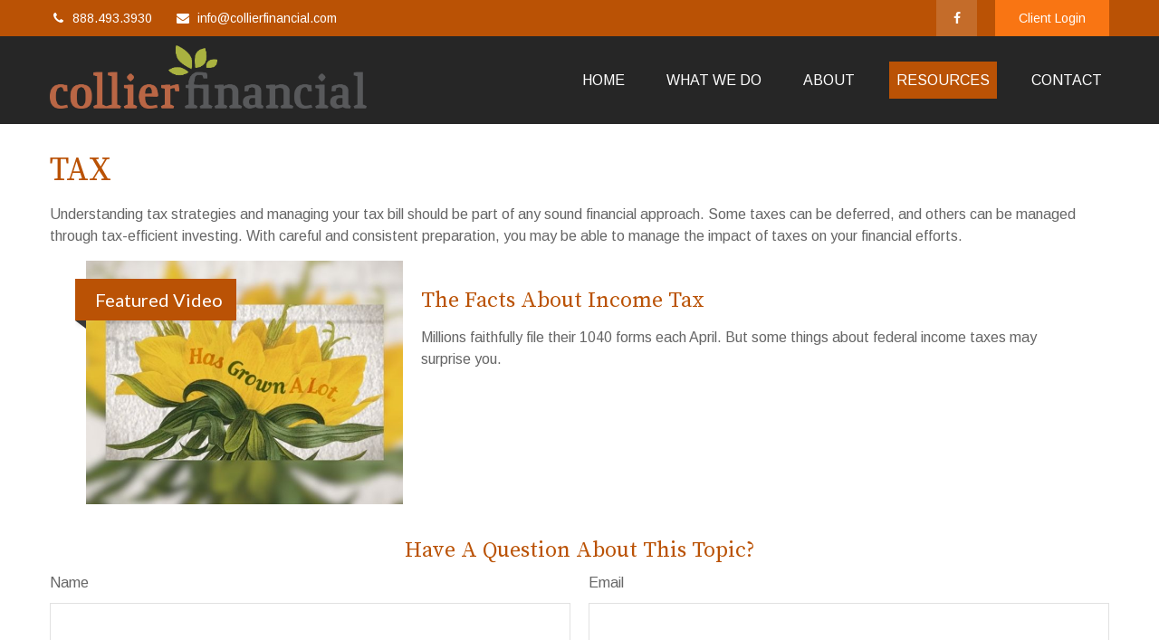

--- FILE ---
content_type: text/html; charset=utf-8
request_url: https://www.collierfinancial.com/resource-center/tax
body_size: 11821
content:




<!DOCTYPE html>

<html class="no-js" lang="en">
<head id="Head1">
    
    
<!-- Google Tag Manager -->
<!-- End Google Tag Manager -->



    
<meta charset="utf-8">
<meta http-equiv="X-UA-Compatible" content="IE=edge">
<!--[if (gte IE 9)|!(IE)]><!-->
<meta name="viewport" content="width=device-width, initial-scale=1.0">
<!--<![endif]-->
<meta name="generator" content="FMG Suite">



            <link rel="shortcut icon" type="image/x-icon" href="//static.fmgsuite.com/media/images/3b06dd71-bed0-4aca-a833-e8b65e1c761c.ico" />







<title>Tax</title><meta name="robots" content="index, follow"/>
    


<script type="application/ld+json">
    {
  "@context": "https://schema.org",
  "@type": "FinancialService",
  "@id": "http://www.collierfinancial.com",
  "name": "Collier Financial",
  "logo": "//static.fmgsuite.com/media/images/1ac71f5b-d4e2-412d-8ec6-88fd28551a67.png",
  "url": "http://www.collierfinancial.com",
  "telephone": "888.493.3930",
  "priceRange": "N/A",
  "address": {
    "@type": "PostalAddress",
    "streetAddress": "4509 Maplecrest Road (Fort Wayne, IN)       , 315 E. Eisenhower Pkwy Suite 303 (Ann Arbor, MI)",
    "addressLocality": "Fort Wayne, IN & Ann Arbor, MI",
    "addressRegion": "IN",
    "postalCode": "46835",
    "addressCountry": "US"
  },
  "location": [
    {
      "@type": "PostalAddress",
      "streetAddress": "4509 Maplecrest Road",
      "addressLocality": "Fort Wayne",
      "addressRegion": "IN",
      "postalCode": "46835",
      "addressCountry": "US",
      "telephone": "260.493.3930",
      "faxNumber": "260.493.7808"
    },
    {
      "@type": "PostalAddress",
      "streetAddress": "315 East Eisenhower Parkway, Suite 303",
      "addressLocality": "Ann Arbor",
      "addressRegion": "MI",
      "postalCode": "48108",
      "addressCountry": "US",
      "telephone": "734.389.7575",
      "faxNumber": "260.493.7808"
    }
  ],
  "sameAs": [
    "https://www.facebook.com/CollierFinancial/?eid=ARDkkBqFV473dyomT6zD3tz9yOqxaiUX5QWWYPNzRGbSjE6GuP1qMZqoi4mgamWIzGGeSeKH8zBY_Bns"
  ]
}
</script>


        <link rel="stylesheet" type="text/css" href="//static.fmgsuite.com/site/templates/007/dist/7a1.css?v=2.86.45.30059.3001"/>
    <link rel="stylesheet" type="text/css" href="//static.fmgsuite.com/site/globalassets/template7/css/global-asset-styles.css" />
    
    

    
    

    
    
    
    




<link rel="stylesheet" type="text/css" href="https://fmg-websites-custom.s3.amazonaws.com/371948-collier/css/371948-collier.css" /><link rel="stylesheet" type="text/css" href="https://fmg-websites-custom.s3.amazonaws.com/exclusive-setup/template-fix/theme-24b-manhattan-fix.css" /><style>
.headlineNews {
    text-align: center;
    padding: 10px 0;
    display: flex;
    flex-direction: row;
    align-items: center;
    width: 100%;
    justify-content: center;
    background-color: #262626;
    display: none;
}

.headlineNews .headlineContent {
    padding: 0 20px;
}

.headlineNews .headlineContent h3 a{
    color: #f97513;
    font-size: 1.4em;
}

.headlineNews .headlineContent p{
    color: #f97513;
}

.headlineNews .headlineContent h3 a:hover{
    color: #ba5205;
}

.headlineNews .headlineImg {
    padding: 10px;
}

.headlineNews .headlineImg img {
    width: 110px;
    border-radius: 50%;
}

@media(max-width:992px){
    body {
        padding-top: 60px;
    }
    .headlineNews {
        flex-direction: column-reverse;
    }
}
</style><div class="headlineNews"><div class="headlineContent"><h3><a href="https://www.niefuneralhomes.com/memorials/jeffrey-collier/4437751/index.php" target="_blank">In Loving Memory of Jeffrey Collier
            </a></h3><p>October 2, 1951 – November 27, 2020</p></div><div class="headlineImg"><p><img src="//static.fmgsuite.com/media/images/1c631e03-19e8-4f44-b4e2-b7a184b768fa.png" alt="Jeffrey C. Collier" class="img-responsive" /></p></div></div>

    <!--[if lt IE 9]>
        <script type="text/javascript" src="//static.fmgsuite.com/site/templates/shared/scripts/html5shiv.min.js?v=2.86.45.30059.3001"></script>
        <script type="text/javascript" src="//static.fmgsuite.com/site/templates/shared/scripts/html5shiv-printshiv.min.js?v=2.86.45.30059.3001"></script>
        <script type="text/javascript" src="//static.fmgsuite.com/site/templates/shared/scripts/respond.js?v=2.86.45.30059.3001"></script>
        <link rel="stylesheet" type="text/css" media="" href="//static.fmgsuite.com/site/templates/bootstrap/3.3.4/css/bootstrap-disable-responsive.css?v=2.86.45.30059.3001" />
    <![endif]-->

    



<script async type="text/javascript">
  var FMG = {
    "RootLocation": "https://www.collierfinancial.com/",
    "SecureLocation": "https://www.fmgwebsites.com/CA91A201-59CE-43F1-80CF-A322985E9D44/",
    "PrimaryLocation": "http://www.collierfinancial.com/",
    "LeavingSiteDisclaimer": null,
    "PartyPublicIdentifier": "371948",
    "EbookBGType": "0"
  };
</script>

<script>
  (function(h,o,u,n,d) {
    h=h[d]=h[d]||{q:[],onReady:function(c){h.q.push(c)}}
    d=o.createElement(u);d.async=1;d.src=n
    n=o.getElementsByTagName(u)[0];n.parentNode.insertBefore(d,n)
  })(window,document,'script','https://www.datadoghq-browser-agent.com/us1/v5/datadog-rum.js','DD_RUM')

    window.DD_RUM.onReady(function () {
        // regex patterns to identify known bot instances:
        let botPattern = "(googlebot\/|bot|Googlebot-Mobile|Googlebot-Image|Google favicon|Mediapartners-Google|bingbot|slurp|java|wget|curl|Commons-HttpClient|Python-urllib|libwww|httpunit|nutch|phpcrawl|msnbot|jyxobot|FAST-WebCrawler|FAST Enterprise Crawler|biglotron|teoma|convera|seekbot|gigablast|exabot|ngbot|ia_archiver|GingerCrawler|webmon |httrack|webcrawler|grub.org|UsineNouvelleCrawler|antibot|netresearchserver|speedy|fluffy|bibnum.bnf|findlink|msrbot|panscient|yacybot|AISearchBot|IOI|ips-agent|tagoobot|MJ12bot|dotbot|woriobot|yanga|buzzbot|mlbot|yandexbot|purebot|Linguee Bot|Voyager|CyberPatrol|voilabot|baiduspider|citeseerxbot|spbot|twengabot|postrank|turnitinbot|scribdbot|page2rss|sitebot|linkdex|Adidxbot|blekkobot|ezooms|dotbot|Mail.RU_Bot|discobot|heritrix|findthatfile|europarchive.org|NerdByNature.Bot|sistrix crawler|ahrefsbot|Aboundex|domaincrawler|wbsearchbot|summify|ccbot|edisterbot|seznambot|ec2linkfinder|gslfbot|aihitbot|intelium_bot|facebookexternalhit|yeti|RetrevoPageAnalyzer|lb-spider|sogou|lssbot|careerbot|wotbox|wocbot|ichiro|DuckDuckBot|lssrocketcrawler|drupact|webcompanycrawler|acoonbot|openindexspider|gnam gnam spider|web-archive-net.com.bot|backlinkcrawler|coccoc|integromedb|content crawler spider|toplistbot|seokicks-robot|it2media-domain-crawler|ip-web-crawler.com|siteexplorer.info|elisabot|proximic|changedetection|blexbot|arabot|WeSEE:Search|niki-bot|CrystalSemanticsBot|rogerbot|360Spider|psbot|InterfaxScanBot|Lipperhey SEO Service|CC Metadata Scaper|g00g1e.net|GrapeshotCrawler|urlappendbot|brainobot|fr-crawler|binlar|SimpleCrawler|Livelapbot|Twitterbot|cXensebot|smtbot|bnf.fr_bot|A6-Indexer|ADmantX|Facebot|Twitterbot|OrangeBot|memorybot|AdvBot|MegaIndex|SemanticScholarBot|ltx71|nerdybot|xovibot|BUbiNG|Qwantify|archive.org_bot|Applebot|TweetmemeBot|crawler4j|findxbot|SemrushBot|yoozBot|lipperhey|y!j-asr|Domain Re-Animator Bot|AddThis)";

        let regex = new RegExp(botPattern, 'i');

        // define var conditionalSampleRate as 0 if the userAgent matches a pattern in botPatterns
        // otherwise, define conditionalSampleRate as 100
        let conditionalSampleRate = regex.test(navigator.userAgent) ? 0 : .025

        window.DD_RUM.init({
            clientToken: 'pub01ff75491ac52c89c0770a5b96a0cb50',
            applicationId: '4f1a5a1e-ac0b-48dd-9db8-a3c9ec1bb028',
            site: 'datadoghq.com',
            service: 'cms',
            env: 'prod',
            version: 'cms-main-3001',
            allowedTracingUrls: [{ match: "https://www.collierfinancial.com/", propagatorTypes:["datadog"]}],
            sessionSampleRate: conditionalSampleRate,
            sessionReplaySampleRate: 20,
            trackUserInteractions: true,
            trackResources: true,
            trackLongTasks: true,
            defaultPrivacyLevel: 'mask-user-input',
        });
    })
</script>

<!-- Global site tag (gtag.js) - Google Analytics -->
<script async src="https://www.googletagmanager.com/gtag/js?id=G-JYN7M503T8"></script>
<script>
	window.dataLayer = window.dataLayer || [];
	function gtag(){window.dataLayer.push(arguments);}
	gtag('js', new Date());
	gtag('config', 'G-JYN7M503T8', { 'public_id': '371948' });
	gtag('config', 'G-90NR43CZBZ', { 'public_id': '371948', 'groups': 'fmg' });
</script>
    
    
</head>

<body  class="subpage page-resource-center-tax">
    
<!-- Google Tag Manager (noscript) -->
<!-- End Google Tag Manager (noscript) -->




    <a class="back-to-top" href="#top" role="button" aria-label="Click to return to the top of the page"><i class="fa fa-angle-up"></i></a>






<header  class="c-header c-header-modern c-header-modern--withtopbar c-header--legacy  " >




                <div class="c-topbar" >
                <div class="c-topbar__container o-container" style="">
                    <div class="c-topbar__inner" style="color:;">
                            <div class="c-topbar-location--primary">
                                                                    <div class="c-topbar__phone-email">
                                                <div class="c-topbar-phone">
                                                    <a class="c-topbar-phone--link" href="tel:2604933930" style="color:;">
                                                        <i class="fa fa-phone fa-fw  c-topbar-phone-icn c-phone--icn"></i>260.493.3930
                                                    </a>
                                                </div>
                                                                                        <div class="c-topbar-email">
                                                    <a href="/cdn-cgi/l/email-protection#eb82858d84ab88848787828e998d82858a8588828a87c5888486cb" class="c-topbar-email--link" itemprop="email" style="color:;"><i class="fa fa-envelope fa-fw c-topbar-email-icn c-email--icn"></i><span class="__cf_email__" data-cfemail="2c45424a436c4f43404045495e4a45424d424f454d40024f4341">[email&#160;protected]</span></a>
                                                </div>
                                    </div>

                            </div>
                                                    <div class="c-topbar-cta-links">

<div class="c-social-media">
            <a class="c-social-media--link br-facebook" href="https://www.facebook.com/CollierFinancial/?eid=ARDkkBqFV473dyomT6zD3tz9yOqxaiUX5QWWYPNzRGbSjE6GuP1qMZqoi4mgamWIzGGeSeKH8zBY_Bns" target="_blank" rel="noopener noreferrer" aria-label="Facebook"><i class="fa fa-facebook" aria-hidden="true"></i></a>

</div>                                                                    <div class="c-header-btn">
                                        <a href="https://login.orionadvisor.com/login.html?g=3137bf8e-63fd-4965-9714-6626a1e647df&e=2&i=2" target='_blank' rel='noopener noreferrer' class="c-header-btn--link" style="" >
                                            Client Login
                                        </a>
                                    </div>
                            </div>
                    </div>
                </div>
            </div>
    <div class="c-header--overylay" style="">
        <div class="c-header__container o-container" style="">
            <div class="c-header__inner">
                <div class="c-template__logo">

                    


    <a href="https://www.collierfinancial.com/" class="c-logo--link">
        <img id="agentLogo" src="//static.fmgsuite.com/media/images/1ac71f5b-d4e2-412d-8ec6-88fd28551a67.png" class="c-logo--image img-responsive" alt="Collier Financial Home" />
    </a>

                </div>

                <div class="c-header-content ">
                    


<nav id="mainNav" data-tag="qa-nav-007" class="c-topnav__navbar c-nav-Modern c-nav-text--center c-header--legacy" style="">
    <div class="c-topnav__outer-wrapper">
        <div class="c-topnav__navbar-btn">
            <button type="button" class="c-navbar__toggle js-navbar__toggle">
                <span class="sr-only">Menu</span>
                <div class="c-hambuger-bar c-center-bar"></div>
            </button>
        </div>


        <div class="c-topnav__navwrapper js-circle-nav">
<ul class="c-topnav__container"><li class="c-topnav__menu-item c-nav__dropdown"><a class="c-topnav__menu-text" href="https://www.collierfinancial.com/" role="button" aria-expanded="false"><span>Home</span></a></li><li class="c-topnav__menu-item c-nav__dropdown"><a class="c-topnav__menu-text" href="https://www.collierfinancial.com/what-we-do" role="button" aria-expanded="false"><span>WHAT WE DO</span></a><a class="js-dropdown__toggle" href="javascript:void(0)" data-toggle="dropdown" target="_self" role="button" aria-label="Toggle menu item"><span><span class="subnavButton">&nbsp;</span><span class="angleDown angleLeft"></span><span class="angleDown angleRight"></span></span></a><ul class="c-topnav__submenu js-accordion__submenu"><li class="c-topnav__submenu-item"><a href="https://www.collierfinancial.com/what-we-do-create-wealth">DESIGN</a></li><li class="c-topnav__submenu-item"><a href="https://www.collierfinancial.com/what-we-do-preserve-wealth">BUILD</a></li><li class="c-topnav__submenu-item"><a href="https://www.collierfinancial.com/what-we-do-share-wealth">LEGACY</a></li><li class="c-topnav__submenu-item"><a href="https://www.collierfinancial.com/what-we-do-collier-financial-university">EVENTS</a></li></ul></li><li class="c-topnav__menu-item c-nav__dropdown"><a class="c-topnav__menu-text" href="https://www.collierfinancial.com/about-us" role="button" aria-expanded="false"><span>ABOUT</span></a><a class="js-dropdown__toggle" href="javascript:void(0)" data-toggle="dropdown" target="_self" role="button" aria-label="Toggle menu item"><span><span class="subnavButton">&nbsp;</span><span class="angleDown angleLeft"></span><span class="angleDown angleRight"></span></span></a><ul class="c-topnav__submenu js-accordion__submenu"><li class="c-topnav__submenu-item"><a href="https://www.collierfinancial.com/about-us">OUR TEAM</a></li><li class="c-topnav__submenu-item"><a href="https://www.collierfinancial.com/our-mission">OUR MISSION</a></li><li class="c-topnav__submenu-item"><a href="https://www.collierfinancial.com/useful-links">USEFUL LINKS</a></li></ul></li><li class="c-topnav__menu-item c-nav__dropdown"><a class="c-topnav__menu-text" href="https://www.collierfinancial.com/resource-center" role="button" aria-expanded="false"><span>RESOURCES</span></a><a class="js-dropdown__toggle" href="javascript:void(0)" data-toggle="dropdown" target="_self" role="button" aria-label="Toggle menu item"><span><span class="subnavButton">&nbsp;</span><span class="angleDown angleLeft"></span><span class="angleDown angleRight"></span></span></a><ul class="c-topnav__submenu js-accordion__submenu"><li class="c-topnav__submenu-item"><a href="https://www.collierfinancial.com/resource-center/retirement">RETIREMENT</a></li><li class="c-topnav__submenu-item"><a href="https://www.collierfinancial.com/resource-center/estate">ESTATE</a></li><li class="c-topnav__submenu-item"><a href="https://www.collierfinancial.com/resource-center/investment">INVESTMENT</a></li><li class="c-topnav__submenu-item"><a href="https://www.collierfinancial.com/resource-center/insurance">INSURANCE</a></li><li class="c-topnav__submenu-item"><a href="https://www.collierfinancial.com/resource-center/tax">TAX</a></li><li class="c-topnav__submenu-item"><a href="https://www.collierfinancial.com/resource-center/money">MONEY</a></li><li class="c-topnav__submenu-item"><a href="https://www.collierfinancial.com/resource-center/lifestyle">LIFESTYLE</a></li></ul></li><li class="c-topnav__menu-item c-nav__dropdown"><a class="c-topnav__menu-text" href="https://www.collierfinancial.com/contact" role="button" aria-expanded="false"><span>CONTACT</span></a></li></ul>


        </div>
        <div class="c-circle js-circle__expand"></div>
        <!--/.navbar-collapse -->
    </div>
</nav>                </div>
            </div>
        </div>
    </div>
</header>





    <div class="body-container">
        <section id="content" class="o-content__container">
            
        <div class="o-container">
            <div class="o-container__item">
                <div class="o-grid__collapse">

            <div class="c-matterlanding-title">
            <h1 class="c-page--header">TAX</h1>
            </div>


    
    

<p>Understanding tax strategies and managing your tax bill should be part of any sound financial approach. Some taxes can be deferred, and others can be managed through tax-efficient investing. With careful and consistent preparation, you may be able to manage the impact of taxes on your financial efforts.</p>
<section id="matterContent" class="c-matters  c-matters--large">


<div class="c-matter featured">
        <div class="c-matter__thumbnail featured-image">
            <a href="https://www.collierfinancial.com/resource-center/tax/the-fact-about-income-tax" class="c-matter__link" >
                <img src="//static.fmgsuite.com/site/templates/global/img/assets/largethumb/093-largethumb-b.jpg" alt="The Facts About Income Tax" class="asset-093 c-matter__image ">
            </a>
            <a href="https://www.collierfinancial.com/resource-center/tax/the-fact-about-income-tax" class="c-matter-flag">
                <div class="c-matter-flag__body">
                    <span>Featured Video</span>
                </div>
            </a>
        </div>

    <div class="c-matter__body featured-summary">
      <h2><a href="https://www.collierfinancial.com/resource-center/tax/the-fact-about-income-tax" >The Facts About Income Tax</a></h2>
      <p>Millions faithfully file their 1040 forms each April. But some things about federal income taxes may surprise you.</p>
    </div>
</div>
</section>

<section class="c-matter__form-container">
    <div class="c-matter__form form">


        
<h2>Have A Question About This Topic?</h2>
<form action="https://www.fmgwebsites.com/CA91A201-59CE-43F1-80CF-A322985E9D44/cms-core/forms/contactform/submit" class="contactForm c-question__form" method="post">        <input type="hidden" name="SourceUrl" value="http://www.collierfinancial.com/resource-center/tax" />
        <input type="hidden" name="PreferredContactMethod" value="Email" />
        <input type="hidden" name="MessageSubject" value="Have A Question About This Topic?" />
        <div class="o-form-grid__collapse">
            <div class="contactName">
                <label id="CFBName" for="CFBNameText">Name</label>
                <span aria-labelledby="CFBName" class="field-validation-valid" data-valmsg-for="Name" data-valmsg-replace="true"></span>
                <input aria-labelledby="CFBName" class="text-box" data-val="true" data-val-required="*required" id="CFBNameText" name="Name" type="text" value="" />
            </div>

            <div class="contactEmail">
                <label id="CFBEmail" for="CFBEmailText">Email</label>
                <span aria-labelledby="CFBEmail" class="field-validation-valid" data-valmsg-for="Email" data-valmsg-replace="true"></span>
                <input aria-labelledby="CFBEmail" class="text-box" data-val="true" data-val-regex="*invalid" data-val-regex-pattern="^[\w\.=-]+@[\w\.-]+\.[\w]{2,10}$" data-val-required="*required" id="CFBEmailText" name="Email" type="text" value="" />
                <span class="formRobo"><label id="CFBAddress" for="CFBAddressText">Address</label><input type="text" id="CFBAddressText" name="Address" value="" aria-labelledby="CFBAddress" /></span>
            </div>
            <div class="contactMessage">
                <label id="CFBMessage" for="CFBMessageText">Message</label>
                <span aria-labelledby="CFBMessage" class="field-validation-valid" data-valmsg-for="Message" data-valmsg-replace="true"></span>
                <textarea aria-labelledby="CFBMessage" cols="20" id="CFBMessageText" name="Message" rows="2">
</textarea>
            </div>
        </div>
        <input type="submit" class="c-btn submit" value="Submit" aria-label="Submit form" />
        <span class="loading"></span>
        <span class="msg formSuccess">Thank you!</span>
        <span class="msg formError">Oops!</span>
</form> 
    </div>
</section>

<section id="suggested" class="c-matters c-matters--small c-matter-list">



<section class="c-matter content left asset-105">
    <div class="c-matter__thumbnail thumbnail">
            <a href="https://www.collierfinancial.com/resource-center/tax/making-your-tax-bracket-work-for-you" class="c-matter__link">
                <img class="c-matter__image " src="//static.fmgsuite.com/site/templates/global/img/assets/largethumb/105-largethumb-b.jpg" alt="Making Your Tax Bracket Work">
            </a>
        <div class="c-matter__body caption">
            <h3><a href="https://www.collierfinancial.com/resource-center/tax/making-your-tax-bracket-work-for-you">Making Your Tax Bracket Work</a></h3>
            <p>Have you explored all your options when it comes to managing your taxable income?</p>
        </div>
    </div>
</section>


<section class="c-matter content  asset-1327">
    <div class="c-matter__thumbnail thumbnail">
            <a href="https://www.collierfinancial.com/resource-center/tax/whats-my-tax-bracket-2025" class="c-matter__link">
                <img class="c-matter__image " src="//static.fmgsuite.com/site/templates/global/img/assets/largethumb/1327-largethumb-b.jpg" alt="What’s My 2025 Tax Bracket?">
            </a>
        <div class="c-matter__body caption">
            <h3><a href="https://www.collierfinancial.com/resource-center/tax/whats-my-tax-bracket-2025">What’s My 2025 Tax Bracket?</a></h3>
            <p>Check out this handy reference of updated ranges from the IRS in case your designated bracket has changed.</p>
        </div>
    </div>
</section>


<section class="c-matter content  asset-059">
    <div class="c-matter__thumbnail thumbnail">
            <a href="https://www.collierfinancial.com/resource-center/tax/home-mortgage-deduction" class="c-matter__link">
                <img class="c-matter__image " src="//static.fmgsuite.com/site/templates/global/img/assets/largethumb/059-largethumb-b.jpg" alt="Home Mortgage Deduction">
            </a>
        <div class="c-matter__body caption">
            <h3><a href="https://www.collierfinancial.com/resource-center/tax/home-mortgage-deduction">Home Mortgage Deduction</a></h3>
            <p>Use this calculator to assess the potential benefits of a home mortgage deduction.</p>
        </div>
    </div>
</section>
</section>




<section id="additional" class="c-additional__content c-additional__content--large">
    <div class="wrapper">
        <nav>
            <ul class="nav nav-tabs" role="tablist">
                        <li role="presentation">
                            <a href="#" aria-controls="articles" role="tab" data-toggle="tab" id="tab1" class="tab1 selected">Articles</a>
                        </li>
                        <li role="presentation">
                            <a href="#" aria-controls="calculators" role="tab" data-toggle="tab" id="tab2" class="tab2">Calculators</a>
                        </li>
                        <li role="presentation">
                            <a href="#" aria-controls="videos" role="tab" data-toggle="tab" id="tab4" class="tab4">Videos</a>
                        </li>

            </ul>
        </nav>

                <div id="tab1_content" class="matterContent selected">



<div class="asset-1282 content left ">
    <h4><a href="https://www.collierfinancial.com/resource-center/tax/capital-gains-tax-when-selling-your-home">Capital Gains Tax When Selling Your Home</a></h4>
    <p>If your clients are buying or selling a home, use this to help them determine if they qualify for capital gains taxes.</p>
</div>


<div class="asset-1370 content  ">
    <h4><a href="https://www.collierfinancial.com/resource-center/tax/the-one-big-beautiful-bill-and-you">The One Big Beautiful Bill and You</a></h4>
    <p>Explore how the One Big Beautiful Bill may affect taxes, deductions, and credits now and in the years ahead.</p>
</div>


<div class="asset-141 content left ">
    <h4><a href="https://www.collierfinancial.com/resource-center/tax/what-if-you-get-audited">What If You Get Audited?</a></h4>
    <p>The chances of an IRS audit aren't that high. And being audited does not necessarily imply that the IRS suspects wrongdoing.</p>
</div>


<div class="asset-438 content  ">
    <h4><a href="https://www.collierfinancial.com/resource-center/tax/does-your-child-need-to-file-a-tax-return">Does Your Child Need to File an Income Tax Return?</a></h4>
    <p>When your child has income, there’s a good chance that he or she will need to report it and pay taxes. </p>
</div>


<div class="asset-081 content left ">
    <h4><a href="https://www.collierfinancial.com/resource-center/tax/how-income-taxes-work">How Income Taxes Work</a></h4>
    <p>A quick look at how federal income taxes work.</p>
</div>


<div class="asset-436 content  ">
    <h4><a href="https://www.collierfinancial.com/resource-center/tax/you-may-need-to-make-estimated-tax-payments-if">You May Need to Make Estimated Tax Payments If…</a></h4>
    <p>Have income that isn’t subject to tax withholding? Or insufficient withholdings? You may have to pay estimated taxes.</p>
</div>

                    <h4 class="viewAll">
                        <a href="https://www.collierfinancial.com/resource-center/articles">
                            View all articles <i class="fa fa-arrow-circle-right arrowLink"></i>
                        </a>
                    </h4>
                </div>
                <div id="tab2_content" class="matterContent">



<div class="asset-057 content left ">
    <h4><a href="https://www.collierfinancial.com/resource-center/tax/social-security-taxes">Social Security Taxes</a></h4>
    <p>Estimate how much of your Social Security benefit may be considered taxable.</p>
</div>


<div class="asset-056 content  ">
    <h4><a href="https://www.collierfinancial.com/resource-center/tax/comparing-investments">Comparing Investments</a></h4>
    <p>This calculator compares the net gain of a taxable investment versus a tax-favored one.</p>
</div>


<div class="asset-059 content left ">
    <h4><a href="https://www.collierfinancial.com/resource-center/tax/home-mortgage-deduction">Home Mortgage Deduction</a></h4>
    <p>Use this calculator to assess the potential benefits of a home mortgage deduction.</p>
</div>


<div class="asset-058 content  ">
    <h4><a href="https://www.collierfinancial.com/resource-center/tax/tax-freedom-day">Tax Freedom Day</a></h4>
    <p>Assess how many days you'll work to pay your federal tax liability.</p>
</div>


<div class="asset-054 content left ">
    <h4><a href="https://www.collierfinancial.com/resource-center/tax/federal-income-tax">Federal Income Tax</a></h4>
    <p>Use this calculator to estimate your income tax liability along with average and marginal tax rates.</p>
</div>


<div class="asset-055 content  ">
    <h4><a href="https://www.collierfinancial.com/resource-center/tax/capital-gains-tax-estimator">Capital Gains Tax Estimator</a></h4>
    <p>Use this calculator to estimate your capital gains tax.</p>
</div>

                    <h4 class="viewAll">
                        <a href="https://www.collierfinancial.com/resource-center/calculators">
                            View all calculators <i class="fa fa-arrow-circle-right arrowLink"></i>
                        </a>
                    </h4>
                </div>
                <div id="tab4_content" class="matterContent">



<div class="asset-105 content left ">
    <h4><a href="https://www.collierfinancial.com/resource-center/tax/making-your-tax-bracket-work-for-you">Making Your Tax Bracket Work</a></h4>
    <p>Have you explored all your options when it comes to managing your taxable income?</p>
</div>


<div class="asset-093 content  ">
    <h4><a href="https://www.collierfinancial.com/resource-center/tax/the-fact-about-income-tax">The Facts About Income Tax</a></h4>
    <p>Millions faithfully file their 1040 forms each April. But some things about federal income taxes may surprise you.</p>
</div>

                    <h4 class="viewAll">
                        <a href="https://www.collierfinancial.com/resource-center/videos">
                            View all videos <i class="fa fa-arrow-circle-right arrowLink"></i>
                        </a>
                    </h4>
                </div>

    </div>
</section>


<ul class="c-additional__content--small js-additional" role="tablist" aria-multiselectable="true">
        <li class="c-accordion__header">

                    <div class="c-accordion__link js-dropdown__toggle">
                        <span>Articles</span><div class="dropdown-icon"><span class="one"></span><span class="two"></span></div>
                    </div>


            <div class="c-accordion__submenu js-accordion__submenu">
                



<div class="asset-084 content left ">
    <h4><a href="https://www.collierfinancial.com/resource-center/tax/what-do-your-taxes-pay-for">What Do Your Taxes Pay For?</a></h4>
    <p>Here's a breakdown of how the federal government spends your tax money.</p>
</div>


<div class="asset-143 content  ">
    <h4><a href="https://www.collierfinancial.com/resource-center/tax/do-you-owe-the-amt">Do You Owe The AMT?</a></h4>
    <p>If you want to avoid potential surprises at tax time, it may make sense to know where you stand when it comes to the AMT.</p>
</div>


<div class="asset-439 content left ">
    <h4><a href="https://www.collierfinancial.com/resource-center/tax/death-is-noexcuse">Filing Final Tax Returns for the Deceased</a></h4>
    <p>The federal government requires deceased individuals to file a final income tax return.</p>
</div>


<div class="asset-1089 content  ">
    <h4><a href="https://www.collierfinancial.com/resource-center/tax/tax-and-estate-strategies-for-married-lgbtq-couples">Tax & Estate Strategies for Married LGBTQ+ Couples</a></h4>
    <p>Learn how to maximize your tax and estate strategy as a married member of the LGBTQ+ community.</p>
</div>


<div class="asset-319 content left ">
    <h4><a href="https://www.collierfinancial.com/resource-center/tax/tax-deductions-you-wont-believe">Tax Deductions You Won't Believe</a></h4>
    <p>Here are some examples of deductions from the IRS that were permitted and some that were, uh, too creative.</p>
</div>


<div class="asset-1282 content  ">
    <h4><a href="https://www.collierfinancial.com/resource-center/tax/capital-gains-tax-when-selling-your-home">Capital Gains Tax When Selling Your Home</a></h4>
    <p>If your clients are buying or selling a home, use this to help them determine if they qualify for capital gains taxes.</p>
</div>

                    <h4 class="viewAll">
                        <a href="https://www.collierfinancial.com/resource-center/articles">
                            View all articles <i class="fa fa-arrow-circle-right arrowLink"></i>
                        </a>
                    </h4>

            </div>
        </li>
    
        <li class="c-accordion__header">

                    <div class="c-accordion__link js-dropdown__toggle">
                        <span>Calculators</span><div class="dropdown-icon"><span class="one"></span><span class="two"></span></div>
                    </div>

            <div class="c-accordion__submenu js-accordion__submenu">




<div class="asset-059 content left ">
    <h4><a href="https://www.collierfinancial.com/resource-center/tax/home-mortgage-deduction">Home Mortgage Deduction</a></h4>
    <p>Use this calculator to assess the potential benefits of a home mortgage deduction.</p>
</div>


<div class="asset-055 content  ">
    <h4><a href="https://www.collierfinancial.com/resource-center/tax/capital-gains-tax-estimator">Capital Gains Tax Estimator</a></h4>
    <p>Use this calculator to estimate your capital gains tax.</p>
</div>


<div class="asset-054 content left ">
    <h4><a href="https://www.collierfinancial.com/resource-center/tax/federal-income-tax">Federal Income Tax</a></h4>
    <p>Use this calculator to estimate your income tax liability along with average and marginal tax rates.</p>
</div>


<div class="asset-057 content  ">
    <h4><a href="https://www.collierfinancial.com/resource-center/tax/social-security-taxes">Social Security Taxes</a></h4>
    <p>Estimate how much of your Social Security benefit may be considered taxable.</p>
</div>


<div class="asset-056 content left ">
    <h4><a href="https://www.collierfinancial.com/resource-center/tax/comparing-investments">Comparing Investments</a></h4>
    <p>This calculator compares the net gain of a taxable investment versus a tax-favored one.</p>
</div>


<div class="asset-058 content  ">
    <h4><a href="https://www.collierfinancial.com/resource-center/tax/tax-freedom-day">Tax Freedom Day</a></h4>
    <p>Assess how many days you'll work to pay your federal tax liability.</p>
</div>

                    <h4 class="viewAll">
                        <a href="https://www.collierfinancial.com/resource-center/calculators">
                            View all calculators <i class="fa fa-arrow-circle-right arrowLink"></i>
                        </a>
                    </h4>

            </div>
        </li>

        <li class="c-accordion__header">

                    <div class="c-accordion__link js-dropdown__toggle">
                        <span>Videos</span><div class="dropdown-icon"><span class="one"></span><span class="two"></span></div>
                    </div>

            <div class="c-accordion__submenu js-accordion__submenu">
  



<div class="asset-093 content left ">
    <h4><a href="https://www.collierfinancial.com/resource-center/tax/the-fact-about-income-tax">The Facts About Income Tax</a></h4>
    <p>Millions faithfully file their 1040 forms each April. But some things about federal income taxes may surprise you.</p>
</div>


<div class="asset-105 content  ">
    <h4><a href="https://www.collierfinancial.com/resource-center/tax/making-your-tax-bracket-work-for-you">Making Your Tax Bracket Work</a></h4>
    <p>Have you explored all your options when it comes to managing your taxable income?</p>
</div>
                    <h4 class="viewAll">
                        <a href="https://www.collierfinancial.com/resource-center/videos">
                            View all videos <i class="fa fa-arrow-circle-right arrowLink"></i>
                        </a>
                    </h4>
      
            </div>
        </li>
</ul>

<script data-cfasync="false" src="/cdn-cgi/scripts/5c5dd728/cloudflare-static/email-decode.min.js"></script><script src="//fast.wistia.com/assets/external/E-v1.js" charset="ISO-8859-1"></script>



    </div>
</div>
</div>

        </section>
    </div>
    <div class="footer-container">
        <footer>
            <section class="o-container c-footer__container">
                <div class="o-grid__collapse">
                    <div class="c-footer__contact">
<div class="contact">
    <h4>Contact</h4>
    <div class="moonlight-contact-information">
        <p class="moonlight-phone">Office:&nbsp;<a href='tel:8884933930'>888.493.3930</a></p><p class="moonlight-phone">Office:&nbsp;<a href='tel:7343897575'>734.389.7575</a></p>
            <p class="moonlight-fax">Fax: <span>260.493.7808</span></p>
        <div class="moonlight-address_block">
            <p class="moonlight-address1">4509 Maplecrest Road (Fort Wayne, IN)       </p>
                <p class="moonlight-address2">315 E. Eisenhower Pkwy Suite 303 (Ann Arbor, MI)</p>
                            <p>
                    <span class="moonlight-city">Fort Wayne, IN &amp; Ann Arbor, MI,</span>
                    <span class="moonlight-region">IN</span>
                    <span class="moonlight-postalcode">46835</span>
                </p>
                    </div>

            <a href="/cdn-cgi/l/email-protection#d9b0b7bfb699bab6b5b5b0bcabbfb0b7b8b7bab0b8b5f7bab6b4" itemprop="email">
                <span class="__cf_email__" data-cfemail="4920272f26092a262525202c3b2f202728272a202825672a2624">[email&#160;protected]</span>
            </a>
    </div>
    <div class="c-socialMedia">
            <a href="https://www.facebook.com/CollierFinancial/?eid=ARDkkBqFV473dyomT6zD3tz9yOqxaiUX5QWWYPNzRGbSjE6GuP1qMZqoi4mgamWIzGGeSeKH8zBY_Bns" target="_blank" rel="noopener noreferrer" class="facebook" aria-label="Facebook">
                <i class="fa fa-facebook" aria-hidden="true"></i>
            </a>
                                    </div>
</div>                    </div>
                    <div class="c-footer__quick-links">
                            <section class="quickLinks">
                                <h4>Quick Links</h4>
                                <ul><li><a href="https://www.collierfinancial.com/resource-center/retirement">RETIREMENT</a></li><li><a href="https://www.collierfinancial.com/resource-center/investment">INVESTMENT</a></li><li><a href="https://www.collierfinancial.com/resource-center/estate">ESTATE</a></li><li><a href="https://www.collierfinancial.com/resource-center/insurance">INSURANCE</a></li><li><a href="https://www.collierfinancial.com/resource-center/tax">TAX</a></li><li><a href="https://www.collierfinancial.com/resource-center/money">MONEY</a></li><li><a href="https://www.collierfinancial.com/resource-center/lifestyle">LIFESTYLE</a></li><li><a href="https://www.collierfinancial.com/resource-center/articles">Latest Articles</a></li><li><a href="https://www.collierfinancial.com/resource-center/videos">All Videos</a></li><li><a href="https://www.collierfinancial.com/resource-center/calculators">All Calculators</a></li></ul>
                            </section>
                    </div>
                    <div class="c-footer__disclosure">
                        <section class="note">
                                                            <p class="boker-check-disclaimer">Check the background of your financial professional on FINRA's <a href="//brokercheck.finra.org/" target="_blank" rel="noopener noreferrer">BrokerCheck</a>.</p>

                            

<p class="globalDisclosure">The content is developed from sources believed to be providing accurate information. 
        The information in this material is not intended as tax or legal advice. Please consult legal or tax professionals 
        for specific information regarding your individual situation. Some of this material was developed and produced by 
        FMG Suite to provide information on a topic that may be of interest. FMG Suite is not affiliated with the named 
        representative, broker - dealer, state - or SEC - registered investment advisory firm. The opinions expressed and 
        material provided are for general information, and should not be considered a solicitation for the purchase or 
        sale of any security.</p>


<p class="globalPersonalInformationLink">
    We take protecting your data and privacy very seriously. As of January 1, 2020 the <a href="https://www.caprivacy.org/" target="_blank">California Consumer Privacy Act (CCPA)</a> suggests the following link as an extra measure to safeguard your data: <a href="https://www.collierfinancial.com/donotsellmypersonalinformation" target="_self">Do not sell my personal information</a>.
</p>

                            <p class="globalCopyright">Copyright 2025 FMG Suite.</p>
                            <p class="globalDisclaimer"><p style="font-weight: 400;"><b><strong><em>Investment advisory services are offered only by duly registered individuals through MariPau Wealth Management, LLC. Collier Financial and MariPau Wealth Management are affiliated entities. MariPau Wealth Management, LLC is an investment advisor registered with the United States Securities and Exchange Commission. The firm may not transact business in states where it is not appropriately registered, excluded or exempted from registration. Accordingly, this website is neither a solicitation nor an offer to sell investment advisory services except in jurisdiction(s) where we are appropriately registered, excluded, or exempt from registration. Please note that the use of the term &#8220;registered&#8221; to refer to our firm and/or our associated persons does not imply any particular level of skill or training. You are encouraged to review a copy of our Form ADV Part 2 &#38; 2A Brochures along with our Part 3 Relationship Summary for more information regarding our firm and our advisory services. Copies of these documents are available free of charge at the following link (<a href="https://adviserinfo.sec.gov/firm/summary/311934">https://adviserinfo.sec.gov/firm/summary/311934</a>). Our client relationship summary can also be found here (<a href="https://reports.adviserinfo.sec.gov/crs/crs_311934.pdf">https://reports.adviserinfo.sec.gov/crs/crs_311934.pdf</a>). We enter into an advisor-client relationship with our clients only after they have executed a written investment advisory agreement with our firm and have been provided with a copy of our Firm Brochure, Client Relationship Summary, and privacy policy.</em></strong></b></p><p style="font-weight: 400;"><b><strong><em>&#160;</em></strong></b></p><p style="font-weight: 400;"><b><strong><em>This website is for informational purposes only.&#160; All information, statements, and opinions contained on this website regarding the securities markets or other financial matters is obtained from sources which we believe to be reliable and accurate.&#160; However, we do not warrant or guarantee the timeliness, completeness, or accuracy of any information presented herein. Past performance is not indicative of future results. Investing in securities involves the risk of loss, including the risk of loss of principal, that clients should be prepared to bear. The information on this website is not intended as personalized investment, tax, or legal advice and we do not provide any tax or legal advice to clients. You should consult with your independent investment, legal and/or tax professionals with respect to your individual financial situation and investment needs before considering any investment or course of investments.</em></strong></b></p><p><a href="https://www.bbb.org/northernindiana/business-reviews/insurance-services/collier-financial-in-fort-wayne-in-10008501" title="BBB Review"><img src="//static.fmgsuite.com/media/downloadables/images/variantSize/68122420-7698-4c07-a307-68db525f1bde.png" class="inline-image" data-id="2f15ff07-cb0f-4519-8b62-a2025f63742d" /></a>&#160;&#160; <img src="//static.fmgsuite.com/media/images/5c118270-a93d-4013-b7cf-66216821d6ae.png" class="inline-image" data-id="3b9e90b4-ec1c-4d74-b3ac-9376f28a36a4" width="91" height="98" /></p><p><input type="hidden" id="hippowiz-ass-injected" value="true" /><input type="hidden" id="hvmessage-toextension-listener" value="none" /></p></p>
                        </section>
                    </div>
                </div>
                <div class="o-grid__collapse">
                    <div class="c-footer__custom"></div>
                </div>
                <div class="rule2">&#160;</div>
            </section>
        </footer>
    </div>

    <!-- /container -->

    <script data-cfasync="false" src="/cdn-cgi/scripts/5c5dd728/cloudflare-static/email-decode.min.js"></script><script type="text/javascript" src="//static.fmgsuite.com/site/templates/007/dist/scripts.js?v=2.86.45.30059.3001"></script>
    <script type="text/javascript" src="//static.fmgsuite.com/site/globalassets/template7/js/global-asset-scripts.js"></script>
    
    
    <script type="text/javascript" src="//static.fmgsuite.com/site/templates/shared/scripts/vcard.js?v=2.86.45.30059.3001"></script>
    
<script src="https://cdn.jsdelivr.net/scrollreveal.js/3.1.4/scrollreveal.min.js"></script><script type="text/javascript" src="https://fmg-websites-custom.s3.amazonaws.com/371948-collier/js/scrollreveal.js"></script><script type="text/javascript" src="https://fmg-websites-custom.s3.amazonaws.com/371948-collier/js/371948-collier.js"></script><script>
if(window.matchMedia('(min-width: 992px)').matches){
    $('.headlineNews').prependTo('.subpage .body-container');
    $('.headlineNews').insertAfter('.homepage #section_0');
} 
</script>


    <!--[if gt IE 8]><!-->
    <!--<![endif]-->
    <!--[if lt IE 9]>
        <script type="text/javascript" src="//static.fmgsuite.com/site/templates/global/js/excanvas.min.js?v=2.86.45.30059.3001"></script>
        <script type="text/javascript" src="//static.fmgsuite.com/site/templates/shared/scripts/jquery.flot-0.8.3.js?v=2.86.45.30059.3001"></script>
        <script type="text/javascript" src="//static.fmgsuite.com/site/templates/shared/scripts/jquery.flot.time.min.js?v=2.86.45.30059.3001"></script>
    <![endif]-->

    
    
    
    <!-- presentationload-005 uses latest version of fancybox -->
    



<script defer src="https://static.cloudflareinsights.com/beacon.min.js/vcd15cbe7772f49c399c6a5babf22c1241717689176015" integrity="sha512-ZpsOmlRQV6y907TI0dKBHq9Md29nnaEIPlkf84rnaERnq6zvWvPUqr2ft8M1aS28oN72PdrCzSjY4U6VaAw1EQ==" data-cf-beacon='{"version":"2024.11.0","token":"5292016d1846444d87b584fdd78339d9","r":1,"server_timing":{"name":{"cfCacheStatus":true,"cfEdge":true,"cfExtPri":true,"cfL4":true,"cfOrigin":true,"cfSpeedBrain":true},"location_startswith":null}}' crossorigin="anonymous"></script>
</body>
</html>

--- FILE ---
content_type: text/css
request_url: https://fmg-websites-custom.s3.amazonaws.com/371948-collier/css/371948-collier.css
body_size: 13223
content:
@import url("https://fonts.googleapis.com/css?family=Lato:400,700");@import url("https://fonts.googleapis.com/css?family=Arimo:400,700|Source+Serif+Pro:400,700&display=swap");html{font-size:em(16)}body{background:#fff;font-family:"Arimo",sans-serif;font-size:em(16);line-height:1.5;color:#666}a{color:#ba5205}a:hover,a:active,a:focus{color:#f97513}h1{font-size:36px}h2{font-size:em(28)}h3{font-size:em(24)}h4{font-size:em(18)}h5{font-size:em(14)}h6{font-size:em(12)}h1,h2,h3,h4,h5,h6,#articleContent strong,#glossaryContent h3 a,#additional nav a,aside h2 a{color:#ba5205;font-family:"Source Serif Pro",serif;font-weight:400;text-transform:none;line-height:1.2;color:#ba5205}h1 p,h2 p,h3 p,h4 p,h5 p,h6 p,#articleContent strong p,#glossaryContent h3 a p,#additional nav a p,aside h2 a p{font-size:inherit}h1 a,h2 a,h3 a,h4 a,h5 a,h6 a,#articleContent strong a,#glossaryContent h3 a a,#additional nav a a,aside h2 a a{text-transform:none;color:#ba5205}h1 a:hover,h1 a:active,h1 a:focus,h2 a:hover,h2 a:active,h2 a:focus,h3 a:hover,h3 a:active,h3 a:focus,h4 a:hover,h4 a:active,h4 a:focus,h5 a:hover,h5 a:active,h5 a:focus,h6 a:hover,h6 a:active,h6 a:focus,#articleContent strong a:hover,#articleContent strong a:active,#articleContent strong a:focus,#glossaryContent h3 a a:hover,#glossaryContent h3 a a:active,#glossaryContent h3 a a:focus,#additional nav a a:hover,#additional nav a a:active,#additional nav a a:focus,aside h2 a a:hover,aside h2 a a:active,aside h2 a a:focus{color:#f97513}.body-container{background:#fff}@media (max-width: 992px){.body-container{padding-top:0 !important}}::selection{background:#ba5205;color:#fff}table{border:solid 1px #e1e1e1}table th{background:#e1e1e1;padding:10px !important;font-size:em(18);border-bottom:none !important;color:#fff}table td{padding:10px !important;font-size:em(14);border-top:solid 1px #e1e1e1 !important;border-right:solid 1px #e1e1e1}.threeBoxBtn,.learnmore,.submit,.c-btn{background:#ba5205;border:none;text-transform:none;font-weight:normal;font-family:"Arimo",sans-serif;box-shadow:0px 3px 9px 0px rgba(111,111,111,0.26);color:#fff;transition:0.2s}.threeBoxBtn:hover,.threeBoxBtn:active,.threeBoxBtn:focus,.learnmore:hover,.learnmore:active,.learnmore:focus,.submit:hover,.submit:active,.submit:focus,.c-btn:hover,.c-btn:active,.c-btn:focus{background:#f97513;color:#fff}.fas{font-family:FontAwesome}.back-to-top{box-shadow:0px 3px 9px 0px rgba(21,21,21,0.26)}header.c-header-modern{background:transparent}@media (max-width: 992px){header.c-header-modern{background:#262626 !important}}@media (max-width: 992px){header.c-header-modern .c-header__inner{padding:40px 15px}}@media (min-width: 992px){header.c-header-modern{position:fixed;z-index:10;width:100%;padding:30px;transition:.2s}header.c-header-modern .c-header__container{padding:0 !important}}header.c-header-modern img#agentLogo{width:350px;max-width:100%;height:100%;transition:0.2s;filter:brightness(0) invert(1)}@media (min-width: 992px){.headerbg{background:#262626 !important;padding:0 !important}.headerbg img#agentLogo{width:250px !important;filter:brightness(1) invert(0) !important}}.subpage img#agentLogo{filter:brightness(1) invert(0) !important}.c-template__logo a{display:initial}@media screen and (min-width: 992px){.c-header .c-topbar{background:#ba5205}.c-header .c-topbar i{color:#fff}}.c-header .c-header-btn a.c-header-btn--link{background:#f97513}.c-header .c-header-btn a.c-header-btn--link:hover,.c-header .c-header-btn a.c-header-btn--link:active,.c-header .c-header-btn a.c-header-btn--link:focus{background:#703103}@media (max-width: 992px){#mainNav.c-topnav__navbar{background:#ba5205}#mainNav.c-topnav__navbar .c-circle{background:#703103}#mainNav.c-topnav__navbar .c-topnav__navwrapper{background:#2f2f2f}}#mainNav.c-topnav__navbar .c-topnav__submenu{background:rgba(49,49,49,0.9)}@media (min-width: 992px){#mainNav.c-topnav__navbar ul li>a.c-topnav__menu-text{color:#fff !important;text-transform:uppercase}#mainNav.c-topnav__navbar ul li>a.c-topnav__menu-text span:after{background:transparent}}#mainNav.c-topnav__navbar ul li a:active,#mainNav.c-topnav__navbar ul li a:focus,#mainNav.c-topnav__navbar ul li a:hover{color:#fff !important}#mainNav.c-topnav__navbar ul li:active,#mainNav.c-topnav__navbar ul li:focus,#mainNav.c-topnav__navbar ul li:hover{background:#ba5205}#mainNav.c-topnav__navbar ul li:active .c-topnav__menu-text,#mainNav.c-topnav__navbar ul li:focus .c-topnav__menu-text,#mainNav.c-topnav__navbar ul li:hover .c-topnav__menu-text{background:#ba5205;color:#fff !important}#mainNav.c-topnav__navbar ul li a.selected{background:#ba5205 !important;color:#fff !important}.homepage .c-customsection__container{padding:80px 0}@media (min-width: 992px){.homepage .c-customsection__container{padding:150px 0}}.homepage .o-container{word-wrap:unset}.homepage .section_Rotator .verticalLine{width:14px;height:180px;background:#ba5205;margin-top:6px;position:absolute;left:0px}.homepage .section_Rotator .c-rotator__image{height:100vh}.homepage .section_Rotator .c-rotator-summary__box{width:100%}@media (min-width: 992px){.homepage .section_Rotator .c-rotator-summary__box{width:70%;transform:translate(-50%, -30%)}}@media (min-width: 1500px){.homepage .section_Rotator .c-rotator-summary__box{width:50%;transform:translate(-50%, -30%)}}.homepage .section_Rotator .owl-item{height:100vh}@media (max-width: 992px){.homepage .section_Rotator .owl-item{height:500px}.homepage .section_Rotator .owl-item .c-rotator-summary__box{padding:20px;text-align:center}.homepage .section_Rotator .owl-item .c-rotator-summary__box .c-box__btn{font-size:inherit}}.homepage .section_Rotator h1.c-rotator--title p,.homepage .section_Rotator h2.c-rotator--title p{font-size:7vh;color:#fff;text-transform:uppercase;font-weight:bolder;line-height:1}@media (max-width: 992px){.homepage .section_Rotator h1.c-rotator--title p,.homepage .section_Rotator h2.c-rotator--title p{font-size:40px}}.homepage .section_Rotator p{line-height:1}.homepage .section_Rotator a.c-btn.c-box__btn.sectionButton{background:#ba5205;color:#fff}.homepage .section_Rotator a.c-btn.c-box__btn.sectionButton:hover,.homepage .section_Rotator a.c-btn.c-box__btn.sectionButton:active,.homepage .section_Rotator a.c-btn.c-box__btn.sectionButton:focus{background:#f97513;color:#fff}.homepage .section_Rotator .c-rotator--description p{font-size:24px;color:#fff;padding-bottom:20px}@media screen and (min-width: 992px){.homepage #section_1.welcome-container{background-size:cover !important;background-position-x:center !important}}.homepage #section_1.welcome-container .overlay{background:linear-gradient(to right, #060d0e 43%,rgba(34,36,36,0))}@media (max-width: 992px){.homepage #section_1.welcome-container .overlay{background:rgba(0,0,0,0.83)}.homepage #section_1.welcome-container .overlay #box1{text-align:center}}@media (min-width: 992px){.homepage #section_1.welcome-container #box1{width:45%}}.homepage #section_1.welcome-container h2{color:#fff;font-size:30px;padding-bottom:30px;margin:0}.homepage #section_1.welcome-container p{color:#fff;margin-top:0}.homepage #section_1.welcome-container .c-btn{margin-top:30px}.homepage .quote-section{background:#262626 !important}@media (max-width: 992px){.homepage .quote-section{text-align:center}}.homepage .quote-section p{color:#fff;text-transform:uppercase;margin:0}.homepage .quote-section h2{color:#fff;font-size:30px;margin:0;padding-top:30px}.homepage .quote-section span.yellow-text{color:#ba5205;font-size:30px;font-weight:800}@media (min-width: 992px){.homepage #section_5 .c-customsection__container{padding:100px 0}.homepage #section_5 .c-customsection__container h1,.homepage #section_5 .c-customsection__container h2{color:#ba5205}}.homepage #section_5 .c-customsection__container .helpful-title{text-align:center}@media (max-width: 992px){.homepage #section_5 .c-customsection__container .helpful-title{margin-top:0}}.homepage .section_Form p,.homepage .section_Form .box-copy{color:#262626}.homepage .section_Form .c-contact__form{margin-bottom:40px}.homepage .section_Form h2,.homepage .section_Form span{color:#fff}@media (max-width: 992px){.homepage .section_Form h2,.homepage .section_Form span{margin-top:0}}.homepage .section_Form input.c-btn.submit{background:#fff;box-shadow:0px 3px 9px 0px rgba(111,111,111,0.26);color:#666}@media (min-width: 992px){.homepage .section_Form .c-customsection__container{padding:50px 0}}.homepage .leadGen-form .o-form__wrapper{width:100%}.homepage .leadGen-form h2,.homepage .leadGen-form .c-leadGen-form{text-align:center}.verticalLine{width:6px;height:115px;background:#ba5205;margin-top:6px;position:absolute;left:-20px}@media (max-width: 992px){.verticalLine{display:none}}.colorpicker{list-style-type:none}.colorpicker li{float:left;list-style-type:none;text-align:center}.colorpicker li img{width:100px;height:auto;cursor:pointer}.tab-container .verticalLine{background:#262626}.tab-container .tab{float:left;width:40%;color:#262626}@media (max-width: 992px){.tab-container .tab{float:none;width:100%;display:inline-flex}}@media (max-width: 500px){.tab-container .tab{float:none;width:100%;display:block}}.tab-container .tab button{display:block;background-color:transparent;color:#262626;width:100%;line-height:0;border:none;outline:none;text-align:left;cursor:pointer;transition:none;height:50px;margin:0;font-size:17px;padding:0}@media (max-width: 991px){.tab-container .tab button{text-align:center}}@media (max-width: 500px){.tab-container .tab button{width:50%;float:left}}.tab-container .tab .active,.tab-container .tab button:hover,.tab-container .tab button:active,.tab-container .tab button:focus{font-weight:bold}@media (min-width: 992px){.tab-container .tab .active,.tab-container .tab button:hover,.tab-container .tab button:active,.tab-container .tab button:focus{height:0;border-top:25px solid transparent;border-right:100px solid #262626;border-bottom:25px solid transparent}}.tab-container .tabcontent{float:right;width:60%;border-left:none;height:466px;position:absolute;color:#262626;background:#ba5205;right:0;border-left:7px #262626 solid;top:-90px;box-shadow:0px 6px 18px 0px rgba(0,0,0,0.26)}.tab-container .tabcontent a{display:block;width:100%;height:100%}@media (max-width: 992px){.tab-container .tabcontent{position:relative;width:100%;border-left:none;top:0;text-align:center;height:100%;margin-top:30px}.tab-container .tabcontent img{width:60%;margin:20px auto 20px auto;height:100%}}.tab-container .tabcontent .tab-content{width:100%;height:80%;padding:0;margin:0;background:url(url(https://s3.amazonaws.com/static.contentres.com/media/images/ff7f9876-3fba-4104-b6c4-195bf1641866.png));background-repeat:no-repeat;background-size:cover}.tab-container .tabcontent .tab-content img{height:77%;align-items:center;display:block;margin:0 auto;padding-top:20px}.tab-container .tabcontent .tab-content:hover img,.tab-container .tabcontent .tab-content:active img,.tab-container .tabcontent .tab-content:focus img{transition:.3s;filter:brightness(1.2)}.tab-container .tabcontent .tab-desc{margin:0px 51px}.tab-container .tabcontent .tab-desc .c-box__title{color:#fff;font-weight:800;margin-bottom:0}.tab-container .tabcontent .tab-desc .c-box__paragraph,.tab-container .tabcontent .tab-desc .box-copy{color:#fff;margin-top:5px;margin-bottom:30px}@media (min-width: 992px){.subpage header.c-header-modern{top:0;background:#262626 !important;padding:0}}.c-matter-flag__body{background:#ba5205}.c-additional__content nav .selected{background:#ba5205;color:#fff !important}.c-additional__content nav a:hover,.c-additional__content nav a:active,.c-additional__content nav a:focus{background:#ba5205;color:#fff !important}.c-additional__content .viewAll a,.c-additional__content h4 a{color:#ba5205}.c-additional__content .viewAll a:hover,.c-additional__content .viewAll a:active,.c-additional__content .viewAll a:focus,.c-additional__content h4 a:hover,.c-additional__content h4 a:active,.c-additional__content h4 a:focus{color:#572602}footer{background:#262626 !important;color:#fff}footer a:hover,footer a:active,footer a:focus{color:#ba5205}footer .note a{color:#fff}footer .moonlight-contact-information a{text-decoration:none}footer .moonlight-contact-information p,footer .moonlight-contact-information a,footer .moonlight-contact-information span{font-size:20px}footer .c-socialMedia a{background:transparent !important;transition:.3s}footer .c-socialMedia a:hover,footer .c-socialMedia a:active,footer .c-socialMedia a:focus{color:#ba5205;transform:scale(1.15)}footer .contact{margin-bottom:5px}footer .contact h2{margin-bottom:5px;margin-top:15px;font-size:2em}footer .quickLinks,footer .contact h4{display:none}footer .c-footer__contact{width:100%;margin-left:0}footer .c-footer__contact .contact{text-align:center;color:white}footer .c-footer__contact p{display:inline-block;color:white}footer .c-footer__contact .moonlight-phone{padding:0 10px}footer .c-footer__contact .moonlight-phone:nth-child(4){display:none}footer .c-footer__disclosure{width:100%;text-align:center;margin-left:0}.back-to-top{background:#ba5205;background:rgba(186,82,5,0.5);padding:5px 16px;border-top-left-radius:4px;border-top-right-radius:4px}
/*# sourceMappingURL=371948-collier.css.map */


--- FILE ---
content_type: text/css
request_url: https://fmg-websites-custom.s3.amazonaws.com/exclusive-setup/template-fix/theme-24b-manhattan-fix.css
body_size: 57
content:

/*# sourceMappingURL=theme-24b-manhattan-fix.css.map */


--- FILE ---
content_type: application/javascript
request_url: https://fmg-websites-custom.s3.amazonaws.com/371948-collier/js/scrollreveal.js
body_size: 1180
content:
// scrollreveal (https://github.com/jlmakes/scrollreveal.js)
window.sr = ScrollReveal({
  mobile: false
});


sr.reveal('.homepage .verticalLine', {
    origin: 'bottom',
    distance: '100%',
    duration: 1400,
    opacity: 0,
    scale: 1,
    easing: 'ease-in',
    viewFactor: 1
  });
  



// Form
sr.reveal('.homepage section#section_1 .c-customsection__container', {
    origin: 'bottom',
    distance: '30px',
    duration: 500,
    delay: 250,
    opacity: 0,
    scale: 1,
    easing: 'ease-in',
    viewFactor: 0.5
  });
  sr.reveal('.homepage section#section_2 .c-customsection__container', {
    origin: 'bottom',
    distance: '30px',
    duration: 500,
    delay: 250,
    opacity: 0,
    scale: 1,
    easing: 'ease-in',
    viewFactor: 0.5
  });
  sr.reveal('.homepage section#section_3 .c-customsection__container', {
    origin: 'bottom',
    distance: '30px',
    duration: 500,
    delay: 250,
    opacity: 0,
    scale: 1,
    easing: 'ease-in',
    viewFactor: 0.5
  });

sr.reveal('.homepage form.contactForm', {
  origin: 'bottom',
  distance: '30px',
  duration: 500,
  delay: 250,
  opacity: 0,
  scale: 1,
  easing: 'ease-in',
  viewFactor: 0.5
});




--- FILE ---
content_type: application/javascript
request_url: https://fmg-websites-custom.s3.amazonaws.com/371948-collier/js/371948-collier.js
body_size: 6114
content:
// Change topbar Phone Number

$('.c-topbar-phone--link').replaceWith('<a class="c-topbar-phone--link" href="tel:8884933930" style="color:;"><i class="fa fa-phone fa-fw  c-topbar-phone-icn c-phone--icn"></i>888.493.3930</a>')

// // ------------------------------------------------------------------
// // hero edits
// // ------------------------------------------------------------------

function topPadding() {

    var headerHeight = $('.c-header').outerHeight();
    var bodyHeight = $('.footer-container').outerHeight();

    /* Set the matchMedia */
    if (window.matchMedia('(min-width: 992px)').matches) {

        /* Changes when we reach the min-width  */
        // Header
        $('.subpage .body-container').css('padding-top', headerHeight);
        // Body
        $('.subpage .body-container').css('min-height', 'calc(100vh - ' + bodyHeight + 'px)');

    } else {
        /* Reset for CSS changes Ã¢â‚¬â€œ Still need a better way to do this! */
        // Header
        $('.subpage .body-container').css('padding-top', '0px');
        // Body
        $('.subpage .body-container').css('min-height', '0px');
    }

};

$(window).load(topPadding);

$(window).resize(topPadding);



// Homepage
$('.homepage #section_1').append('<div class="welcomeImg"></div>');
var bannerImg = $('#ection_1 img').attr('src');
$('.bannerImg').css('background-image', bannerImg);

$('.home-quote').closest('section').addClass('quote-section');
$('.welcomeImg').closest('section').addClass('welcome-container');


// Tab 
$('.tab').closest('section').addClass('tab-container');



// Hero Line
$('<div class="verticalLine"></div>').prependTo('.homepage #section_0 .c-rotator-summary__box');

// Body Line
$('<div class="verticalLine"></div>').appendTo('.homepage #section_1 .o-container.c-customsection__container, .homepage #section_2 .o-container.c-customsection__container, .tab-container .o-container.c-customsection__container');


//Helpful Content Title
$('.helpful-title').prependTo('.homepage #section_5 .o-container.c-customsection__container');

// Logo Resize
$(window).scroll(function() {    
    var scroll = $(window).scrollTop();
  
    if (scroll >= 20) {
        $("header.c-header.c-header-modern").addClass("headerbg");
    } else {
        $("header.c-header.c-header-modern").removeClass("headerbg");
    }
  });



  // Vertical Tabs 
  function openCity(evt, cityName) {
    var i, tabcontent, tablinks;
    tabcontent = document.getElementsByClassName("tabcontent");
    for (i = 0; i < tabcontent.length; i++) {
        tabcontent[i].style.display = "none";
    }
    tablinks = document.getElementsByClassName("tablinks");
    for (i = 0; i < tablinks.length; i++) {
        tablinks[i].className = tablinks[i].className.replace(" active", "");
    }
    document.getElementById(cityName).style.display = "block";
    //evt.currentTarget.className += " active";
}

// Tab Img
var tabHead1 = $('.homepage #section_4 #box1 .c-box__title').text();
$('.homepage .tablinks:nth-child(1)').text(tabHead1);
$('.homepage #section_4 #box1 a.c-box-image').prependTo('#tab-1 .tab-content');
$('.homepage #section_4 #box1 .c-box__title, .homepage #section_4 #box1 .c-box__paragraph').appendTo('#tab-1 .tab-content .tab-desc');
$('.homepage #tab-1 .tab-content .tab-desc').appendTo('#tab-1 .tab-content .c-box-image');

var tabHead2 = $('.homepage #section_4 #box2 .c-box__title').text();
$('.homepage .tablinks:nth-child(2)').text(tabHead2);
$('.homepage #section_4 #box2 a.c-box-image').prependTo('#tab-2 .tab-content');
$('.homepage #section_4 #box2 .c-box__title, .homepage #section_4 #box2 .c-box__paragraph').appendTo('#tab-2 .tab-content .tab-desc');
$('.homepage #tab-2 .tab-content .tab-desc').appendTo('#tab-2 .tab-content .c-box-image');

var tabHead3 = $('.homepage #section_4 #box3 .c-box__title').text();
$('.homepage .tablinks:nth-child(3)').text(tabHead3);
$('.homepage #section_4 #box3 a.c-box-image').prependTo('#tab-3 .tab-content');
$('.homepage #section_4 #box3 .c-box__title, .homepage #section_4 #box3 .c-box__paragraph').appendTo('#tab-3 .tab-content .tab-desc');
$('.homepage #tab-3 .tab-content .tab-desc').appendTo('#tab-3 .tab-content .c-box-image');

var tabHead4 = $('.homepage #section_4 #box4 .c-box__title').text();
$('.homepage .tablinks:nth-child(4)').text(tabHead4);
$('.homepage #section_4 #box4 a.c-box-image').prependTo('#tab-4 .tab-content');
$('.homepage #section_4 #box4 .c-box__title, .homepage #section_4 #box4 .c-box__paragraph').appendTo('#tab-4 .tab-content .tab-desc');
$('.homepage #tab-4 .tab-content .tab-desc').appendTo('#tab-4 .tab-content .c-box-image');

$('.homepage #section_4').hide();

$('.tabcontent a *').click(function(){
    var href = $(this).closest("a").attr('href');
    window.location.href=href;
});

// Get the element with id="defaultOpen" and click on it
if ($('.homepage #defaultOpen').length > 0) { 
    $('#defaultOpen').click();
}

// Footer
// Add Call
$('<h2>CALL</h3>').insertBefore('.moonlight-phone:first-of-type');
// Add Vist
$('<h2>VISIT</h3>').prependTo('.moonlight-address_block');
$('.moonlight-address_block > p').hide()
$('.moonlight-address_block > span').hide()
// Add Connect
$('<h2>CONNECT</h3>').insertAfter('.moonlight-address_block');

// Add Class to LeadGen Forms on homepage
$('.homepage .c-leadGen-form').parent().parent().parent().parent().parent().addClass('leadGen-form');

// Check for Topbar and If so remove header padding
if ($('.c-topbar')[0]) {
    $('.c-header').css("padding", "0");
}

// Change logo PNG

var newLogo = 'https://fmg-websites-custom.s3.amazonaws.com/371948-collier/images/logo.png';

$('#agentLogo').attr('src', newLogo);

// New Footer Phone Numbers and address

$('.moonlight-phone:nth-child(2)').html('Fort Wayne: <a href="tel:2604933930">260.493.3930</a>');
$('.moonlight-phone:nth-child(3)').html('Ann Arbor: <a href="tel:7343897575">734.389.7575</a>');

$('<div><p>Fort Wayne Office: 4509 Maplecrest Road Fort Wayne, IN 46835</p><p>Ann Arbor Office: 315 East Eisenhower Parkway Suite 303  Ann Arbor, MI 48108</p></div>').appendTo('.moonlight-address_block');